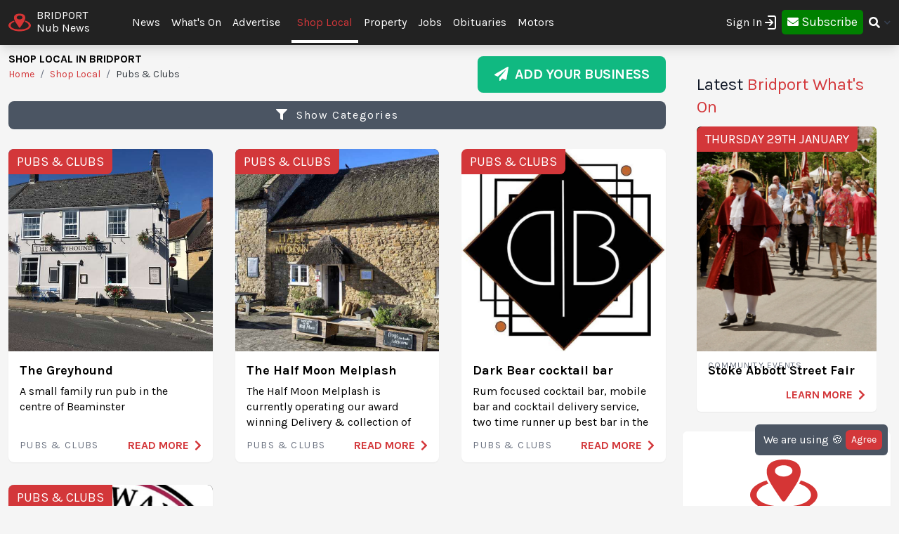

--- FILE ---
content_type: text/html; charset=UTF-8
request_url: https://bridport.nub.news/directories/pubs-clubs
body_size: 17195
content:
<!DOCTYPE html>
<html lang="en">
<head>
    <meta charset="UTF-8">
    <meta name="viewport" content="width=device-width, initial-scale=1.0">
    <title>Shop Local in Bridport | Pubs & Clubs | Bridport Nub News</title>

    <meta property="og:description" content="At Nub News we want to make local news easily accessible on all devices, without intrusive pop-up adverts or clickbait." />
    <meta name="description" content="At Nub News we want to make local news easily accessible on all devices, without intrusive pop-up adverts or clickbait." />

<meta property="og:locale" content="en_GB" />



    <meta property="og:url" content="https://bridport.nub.news/directories/pubs-clubs" />
    <link rel="canonical" href="https://bridport.nub.news/directories/pubs-clubs" />

    <meta property="og:site_name" content="Bridport Nub News" />
    <meta property="og:type" content="website" />
    <meta property="og:title" content="Shop Local in Bridport | Pubs & Clubs | Bridport Nub News" />

    <meta name="twitter:card" content="summary_large_image">
 <meta name="twitter:site" content="@BridportNubNews">  <meta name="twitter:title" content="Shop Local in Bridport | Pubs & Clubs | Bridport Nub News">  <meta name="twitter:description" content="At Nub News we want to make local news easily accessible on all devices, without intrusive pop-up adverts or clickbait.">     <link rel="shortcut icon" sizes="16x16 24x24 32x32 48x48 64x64" href="https://bridport.nub.news/images/favicons/favicon.ico">
    <link rel="icon" href="https://bridport.nub.news/images/favicons/favicon.ico" type="image/x-icon">
    <link rel="apple-touch-icon" sizes="57x57" href="https://bridport.nub.news/images/favicons/favicon-57.png">
    <link rel="apple-touch-icon-precomposed" sizes="57x57" href="https://bridport.nub.news/images/favicons/favicon-57.png">
    <link rel="apple-touch-icon" sizes="72x72" href="https://bridport.nub.news/images/favicons/favicon-72.png">
    <link rel="apple-touch-icon" sizes="114x114" href="https://bridport.nub.news/images/favicons/favicon-114.png">
    <link rel="apple-touch-icon" sizes="120x120" href="https://bridport.nub.news/images/favicons/favicon-120.png">
    <link rel="apple-touch-icon" sizes="144x144" href="https://bridport.nub.news/images/favicons/favicon-144.png">
    <link rel="apple-touch-icon" sizes="152x152" href="https://bridport.nub.news/images/logo/ios/152.png">
    <link rel="apple-touch-icon" sizes="167x167" href="https://bridport.nub.news/images/logo/ios/167.png">
    <link rel="apple-touch-icon" sizes="180x180" href="https://bridport.nub.news/images/logo/ios/180.png">

    <link rel="manifest" href="/js13kpwa.webmanifest" />
    <meta name="mobile-web-app-capable" content="yes" />
    <link href="https://bridport.nub.news/images/logo/ios/1024.png" sizes="1024x1024" rel="apple-touch-startup-image" />

    <meta name="application-name" content="Nub News">
    <meta name="msapplication-TileImage" content="https://bridport.nub.news/images/favicons/favicon-144.png">
    <meta name="msapplication-TileColor" content="#2A2A2A">

        <meta name="google-site-verification" content="J4x5HnoqP5ZLpjiVqdL_8ze9b7HAH9deLdlOzUuxLog" />
<!-- Global site tag (gtag.js) - Google Analytics -->
<script async src="https://www.googletagmanager.com/gtag/js?id=G-XD4X1EC306"></script>
<script>
window.dataLayer = window.dataLayer || [];
function gtag(){dataLayer.push(arguments);}
gtag('js', new Date());
gtag('config', 'G-XD4X1EC306');
</script>
<!-- End Google Tag Manager -->

<!-- Google Tag Manager -->
<script>(function(w,d,s,l,i){w[l]=w[l]||[];w[l].push({'gtm.start':
new Date().getTime(),event:'gtm.js'});var f=d.getElementsByTagName(s)[0],
j=d.createElement(s),dl=l!='dataLayer'?'&l='+l:'';j.async=true;j.src=
'https://www.googletagmanager.com/gtm.js?id='+i+dl;f.parentNode.insertBefore(j,f);
})(window,document,'script','dataLayer','GTM-MP5JPLW');</script>
<!-- End Google Tag Manager -->
    
    
    <link
            rel="preload"
            href="https://fonts.googleapis.com/css?family=Karla:400,700&display=swap"
            as="style"
            onload="this.onload=null;this.rel='stylesheet'"
    />
    <noscript>
        <link
                href="https://fonts.googleapis.com/css?family=Karla:400,700&display=swap"
                rel="stylesheet"
                type="text/css"
        />
    </noscript>

    <style>
        .font-family-karla {
            font-family: karla;
        }
    </style>

    <!-- Styles -->
        <link rel="stylesheet" href="https://bridport.nub.news/css/app.css?v=1690366877">

    
    <style >[wire\:loading], [wire\:loading\.delay], [wire\:loading\.inline-block], [wire\:loading\.inline], [wire\:loading\.block], [wire\:loading\.flex], [wire\:loading\.table], [wire\:loading\.grid], [wire\:loading\.inline-flex] {display: none;}[wire\:loading\.delay\.shortest], [wire\:loading\.delay\.shorter], [wire\:loading\.delay\.short], [wire\:loading\.delay\.long], [wire\:loading\.delay\.longer], [wire\:loading\.delay\.longest] {display:none;}[wire\:offline] {display: none;}[wire\:dirty]:not(textarea):not(input):not(select) {display: none;}input:-webkit-autofill, select:-webkit-autofill, textarea:-webkit-autofill {animation-duration: 50000s;animation-name: livewireautofill;}@keyframes livewireautofill { from {} }</style>

    <!-- Facebook Pixel Analytics -->
        <!-- Meta Pixel Code -->
<script>
!function(f,b,e,v,n,t,s)
{if(f.fbq)return;n=f.fbq=function(){n.callMethod?
n.callMethod.apply(n,arguments):n.queue.push(arguments)};
if(!f._fbq)f._fbq=n;n.push=n;n.loaded=!0;n.version='2.0';
n.queue=[];t=b.createElement(e);t.async=!0;
t.src=v;s=b.getElementsByTagName(e)[0];
s.parentNode.insertBefore(t,s)}(window, document,'script',
'https://connect.facebook.net/en_US/fbevents.js');
fbq('init', '1467205623751416');
fbq('track', 'PageView');
</script>
<noscript><img height="1" width="1" style="display:none"
src="https://www.facebook.com/tr?id=1467205623751416&ev=PageView&noscript=1"
/></noscript>
<!-- End Meta Pixel Code -->
    
    <!-- Google tag (gtag.js) -->
    <script async src="https://www.googletagmanager.com/gtag/js?id=G-95564DWDK5"></script>
    <script>
        window.dataLayer = window.dataLayer || [];
        function gtag(){dataLayer.push(arguments);}
        gtag('js', new Date());

                gtag('config', 'G-95564DWDK5');
            </script>

    <!-- Google Analytics -->
        <!-- Global site tag (gtag.js) - Google Analytics -->
<script async src="https://www.googletagmanager.com/gtag/js?id=UA-179399090-1"></script>
<script>
  window.dataLayer = window.dataLayer || [];
  function gtag(){dataLayer.push(arguments);}
  gtag('js', new Date());

  gtag('config', 'UA-179399090-1');
</script>
<!-- Google Tag Manager (noscript) -->
<noscript><iframe src="https://www.googletagmanager.com/ns.html?id=GTM-MP5JPLW"
height="0" width="0" style="display:none;visibility:hidden"></iframe></noscript>
<!-- End Google Tag Manager (noscript) -->
        
    </head>
<body class="bg-gray-300 font-family-karla" style="/*background-color: #f0f0f0;*/">

<!-- Topic Category Nav -->
<!-- DESKTOP MENU -->
<div class="hidden lg:block">

    <div class="mt-0 fixed w-full z-10 top-0  shadow-lg" style="background: #222222;">
        <nav id="nav-content" class="mx-auto" style="max-width: 1536px;">
            <div class="w-9/12 pl-2">
                <div class="">
                    <div class="">

                        <div class="float-left flex items-center py-3 pl-1 mr-5 pt-2">
                            <a href="https://bridport.nub.news" class="flex items-center mb-0">
                                <!-- Website Logo -->
                                <img src="https://bridport.nub.news/images/nub-icon.svg" alt="Nub News Logo" class="h-8 w-8 mr-2 mt-2">
                                <div class="flex flex-col">
                                    <div class="text-white leading-6 uppercase">Bridport</div>
                                    <div class="text-white leading-3">Nub News</div>
                                </div>
                            </a>
                        </div>

                        <!-- Primary Navbar items -->
                        <div class="float-left flex items-center space-x-0 py-5" style="margin-left: 2rem;">
                                                                                                                <div class="hoverable">
                                <a href="https://bridport.nub.news/news" class="header-menu-gap pl-2 pr-2 py-6 text-white hover:bg-gray-800">
                                    News
                                </a>
                            </div>
                                                                                                                                                                          <div class="hoverable">
                                  <a href="https://bridport.nub.news/whats-on" class="header-menu-gap pl-2 pr-2 py-6 text-white hover:bg-gray-800">
                                      What&#039;s On
                                  </a>
                              </div>
                              <div class="hoverable">
                                  <a href="/advertise-with-us" class="header-menu-gap pl-2 pr-2 py-6 text-white hover:bg-gray-800">
                                      Advertise
                                  </a>
                              </div>
                                                                                                                <div class="hoverable">
                                <a href="https://bridport.nub.news/directories" class="header-menu-gap pl-2 pr-2 py-4 text-nubnewsred-800 border-b-4 border-white">
                                    Shop Local
                                </a>
                            </div>
                                                                                                                <div class="hoverable">
                                <a href="https://bridport.nub.news/property" class="header-menu-gap pl-2 pr-2 py-6 text-white hover:bg-gray-800">
                                    Property
                                </a>
                            </div>
                                                                                                                <div class="hoverable">
                                <a href="https://bridport.nub.news/jobs" class="header-menu-gap pl-2 pr-2 py-6 text-white hover:bg-gray-800">
                                    Jobs
                                </a>
                            </div>
                                                                                                                <div class="hoverable">
                                <a href="https://bridport.nub.news/obituaries" class="header-menu-gap pl-2 pr-2 py-6 text-white hover:bg-gray-800">
                                    Obituaries
                                </a>
                            </div>
                                                                                                                <div class="hoverable">
                                <a href="https://bridport.nub.news/motors" class="header-menu-gap pl-2 pr-2 py-6 text-white hover:bg-gray-800">
                                    Motors
                                </a>
                            </div>
                                                                                    
                                                        
                                                        <!--Toggleable Link-->
                            <div class="toggleable hidden">
                                <input type="checkbox" value="selected" id="toggle-one" class="toggle-input">
                                <label for="toggle-one" class="flex items-center bg-gray-100 text-gray-700 font-semibold rounded focus:outline-none focus:shadow-inner py-2 px-4 cursor-pointer ml-2">
                                    <span class="mr-1">More</span>
                                </label>
                                <div role="toggle" class="p-6 mega-menu mt-3 mb-16 sm:mb-0 shadow-xl bg-gray-100">
                                    <div class="container mx-auto w-full flex flex-wrap justify-between mx-2">
                                        <ul class="px-4 w-full sm:w-1/2 lg:w-1/4 border-gray-600 border-b sm:border-r lg:border-b-0 pb-6 pt-6 lg:pt-3">
                                            <div class="flex items-center">
                                                <h3 class="font-bold text-xl text-gray-600 text-bold mb-2">Bridport Nub News</h3>
                                            </div>
                                            <p class="text-gray-600 text-2x">
                                                Local news and What's On from Bridport. <strong>Your town in your pocket.</strong>
                                            </p>
                                        </ul>
                                        <ul class="px-4 w-full sm:w-1/2 lg:w-1/4 border-gray-300 border-b sm:border-r-0 lg:border-r lg:border-b-0 pb-6 pt-6 lg:pt-3">
                                            <h3 class="font-bold text-xl text-gray-600 text-bold mb-2">More ...</h3>
                                                                                                                                                                                                                                                                                                                                                                                                                                                                                                                                                                                                                                                                                                                                                                                                                                                                    <li style="display: none;">
                                                <a href="/weather" class="block p-3 hover:bg-gray-600 text-gray-600 hover:text-white">
                                                    Weather
                                                </a>
                                            </li>
                                                                                    </ul>

                                        <!-- Latest Articles -->
                                                                            </div>
                                </div>
                            </div>
                        </div>

                        <div class="float-right flex items-center pt-3 mr-3">

                                                        <div class="toggleable">
                                <input type="checkbox" value="selected" id="toggle-login" class="toggle-input">
                                <label for="toggle-login" id="link_toggle_desktop"
                                       class="flex items-center text-gray-700 rounded focus:outline-none focus:shadow-inner py-2 pr-4 cursor-pointer ml-2"
                                       style="color:white; margin-right:-22px;">
                                    Sign In <img src="https://nub.news/images/login.png" style="width:24px;" />
                                </label>
                                <div role="toggle" class="p-6 mega-menu mt-2 mb-4 sm:mb-0 shadow-xl bg-gray-100" style="width: auto; left:auto; margin-left: -167px;">
                                    <div class="container mx-auto w-full">

                                        <button onClick="closeLinkDesktop();" class="p-1" type="button" style="
                                    float: right;
                                    color: grey;
                                    margin-top: -20px;
                                    margin-right: -20px;
                                    ">
                                            <svg
                                                    style="
                                          fill: currentcolor;
                                          width: 20px;
                                          height: auto;
                                          border-radius: 10px;
                                          border: 1px solid gray;"
                                                    viewBox="-3 -3 30 30" xmlns="http://www.w3.org/2000/svg" aria-hidden="true"><path fill-rule="evenodd" clip-rule="evenodd" d="M12.015 14.042 20.707 22 22 20.709 14.06 12 22 3.291 20.707 2l-8.692 7.958L3.293 2.03 2 3.321 9.97 12 2 20.679l1.293 1.291 8.722-7.928Z"></path></svg>
                                        </button>


                                        <div id="send_me_link_desktop">
                                            Send one-time login link to your email:<br>
                                            <input id="sub_email_desktop" placeholder="Your email..." type="subscriber_email_address" name="subscriber_email_address" class="py-1 px-1" style="width: 250px; border-radius: 3px; border: 1px solid grey;" required autofocus>
                                            <button id="button_sub_email_desktop" type="button" onclick="sendLinkDesktop()" class="my-1 mx-1 px-4 py-1" style="border-radius: 5px; color:white;background:rgb(211, 55, 58);">Send</button>
                                        </div>

                                        <div id="sent_link_desktop" style="display:none; margin-top: 5px; margin-bottom: 5px;">
                                            <b>Your one-time login link was sent.<br>
                                                Please, check your mailbox and click on link.</b><br>
                                            Your login link will expire in 15 minutes.
                                        </div>

                                        <div class="w-full justify-between mt-5">
                                            Don't have account? -
                                            <a class="px-2 py-1 " href="javascript:void(0);" onClick="window.livewire.emit('showModal')" title="Subscribe" style="
                                        color: white;
                                        background: green;
                                        border-radius: 5px;
                                        width: 120px;
                                        height: 37px;
                                        ">

                                                <i class="fas fa-envelope" style="margin-top: 6px;"></i>

                                                <span class="text-lg" style="color: white;">Subscribe</span>

                                            </a>
                                        </div>

                                        <script>
                                            function sendLinkDesktop() {

                                                const subEmail = document.getElementById('sub_email_desktop');

                                                if (subEmail.value === '') {
                                                    subEmail.style.border = '2px solid red';
                                                } else {

                                                    const link_info = {
                                                        subscriber_email_address: subEmail.value,
                                                    }

                                                    fetch("/api/subscriber/link", {
                                                        method: "POST",
                                                        headers: {'Content-Type': 'json', 'Accept': 'application/json'},
                                                        body: JSON.stringify(link_info)
                                                    });

                                                    subEmail.style.border = '1px solid grey';

                                                    const subEmailButton = document.getElementById('button_sub_email_desktop');
                                                    subEmailButton.innerHTML = 'Sent!';
                                                    subEmailButton.style.backgroundColor = 'green';

                                                    //subEmailButton.innerHTML = 'Send Again';

                                                    const subEmailSentDesktopBox = document.getElementById('sent_link_desktop');
                                                    subEmailSentDesktopBox.style.display = 'block';

                                                    buttonTimeout = setTimeout(function(){
                                                        const subEmailButton = document.getElementById('button_sub_email_desktop');
                                                        subEmailButton.style.backgroundColor = '#d2373f';
                                                        subEmailButton.innerHTML = 'Send Again';
                                                    },2000);
                                                }
                                            }

                                            function closeLinkDesktop() {
                                                const toggleLoginDesktop = document.getElementById('toggle-login');

                                                if (toggleLoginDesktop.checked) {
                                                    const linkToggleDesktop = document.getElementById('link_toggle_desktop');
                                                    linkToggleDesktop.click();
                                                }
                                            }
                                        </script>

                                    </div>
                                </div>
                            </div>

                            <div class="toggleable" style="margin-top: -2px; margin-left: -5px;">
                                <a class="px-2 py-2" href="javascript:void(0);" onClick="closeLinkDesktop(); window.livewire.emit('showModal')" title="Subscribe" style="
                                color: white;
                                background: green;
                                border-radius: 5px;
                                width: 140px;
                                height: 43px;
                                ">

                                    <i class="fas fa-envelope" style="margin-top: 6px;"></i>

                                    <span class="text-lg" style="color: white;">Subscribe</span>

                                </a>
                            </div>
                            
                            <!--Toggleable Link-->
                            <div class="toggleable">
                                <input type="checkbox" value="selected" id="toggle-two" class="toggle-input">
                                <label for="toggle-two" class="flex items-center text-gray-700 font-semibold rounded focus:outline-none focus:shadow-inner py-2 pl-2 cursor-pointer ml-0">
                                    <i class="fas fa-search text-white"></i>
                                </label>
                                <div role="toggle" class="p-6 mega-menu mt-4 mb-4 sm:mb-0 shadow-xl bg-gray-100">
                                    <div class="w-full">

                                        <div wire:id="TNKTibEY93uzRIJ9MWzZ" wire:initial-data="{&quot;fingerprint&quot;:{&quot;id&quot;:&quot;TNKTibEY93uzRIJ9MWzZ&quot;,&quot;name&quot;:&quot;frontend.navigation.search-news&quot;,&quot;locale&quot;:&quot;en&quot;,&quot;path&quot;:&quot;directories\/pubs-clubs&quot;,&quot;method&quot;:&quot;GET&quot;,&quot;v&quot;:&quot;acj&quot;},&quot;effects&quot;:{&quot;listeners&quot;:[]},&quot;serverMemo&quot;:{&quot;children&quot;:[],&quot;errors&quot;:[],&quot;htmlHash&quot;:&quot;59a3f34b&quot;,&quot;data&quot;:{&quot;site&quot;:[],&quot;query&quot;:&quot;&quot;,&quot;newsArticles&quot;:[],&quot;highlightIndex&quot;:0},&quot;dataMeta&quot;:{&quot;models&quot;:{&quot;site&quot;:{&quot;class&quot;:&quot;App\\Models\\Site&quot;,&quot;id&quot;:&quot;1f2aab57-ea4c-4bad-a0c4-0b8aa5a62a60&quot;,&quot;relations&quot;:[],&quot;connection&quot;:&quot;mysql&quot;}}},&quot;checksum&quot;:&quot;86ffc12ba2425d5abda89cc8c0a6934407d3ee8ab3e9273692facd0dad564704&quot;}}">
    <div class="w-full relative text-gray-500">
        <div class="w-full relative">
            <input
            type="search"
            placeholder="Search..."
            autofocus="autofocus"
            class="w-full p-2 pl-8 rounded border border-gray-200 bg-gray-200 focus:bg-white focus:outline-none focus:ring-2 focus:ring-nubnewsred-800 focus:border-transparent text-xl lg:text-2xl"
            wire:model="query"
            wire:keydown.escape="clearFields"
            wire:keydown.tab="clearFields"
            wire:keydown.ArrowUp="decrementHighlight"
            wire:keydown.ArrowDown="incrementHighlight"
            wire:keydown.enter="selectNews"
            >
            <i class="fas fa-search absolute left-2.5 top-3.5"></i>
        </div>
            </div>
</div>

<!-- Livewire Component wire-end:TNKTibEY93uzRIJ9MWzZ -->
                                    </div>
                                </div>
                            </div>

                        </div>

                    </div>


                </div>
            </div>
        </nav>
    </div>

</div>

<style>
@media (min-width: 1900px) {
  .header-menu-gap {
    padding-right: 0.75rem!important;
    padding-left: 0.75rem!important;
  }
}
</style>







<!-- MOBILE MENU -->
<div class="lg:hidden">

    <div class="w-full pt-1 bg-white" style="border-bottom: 3px solid rgba(211, 55, 58);">
        <a href="https://bridport.nub.news" class="flex items-center flex-col" style="border-bottom: 3px solid rgba(52, 58, 64);">
            <!-- Website Logo -->
            <div class="flex items-center">
                <div class="font-semibold leading-3 uppercase float-left" style="color:rgba(52, 58, 64);">Bridport</div>
                <img src="https://bridport.nub.news/images/nub-icon.svg" alt="Nub News Logo" class="h-8 w-8 m-2 mt-1 float-left">
                <div class="font-semibold leading-3 uppercase float-left" style="color:rgba(52, 58, 64);">Nub News</div>
            </div>
        </a>
    </div>


    <!-- Navbar goes here -->
    <div class="mt-0 fixed w-full z-10 bottom-0 sticky-menu">
        <nav id="nav-content" class="bg-black shadow-lg" style="background: #222222;">
            <div class="mx-auto px-2">
                <div class="flex justify-between">
                    <div class="flex space-x-7" style="width:33%">

                        <div class="flex items-center py-3 pl-1">
                            <a href="https://bridport.nub.news" class="flex items-center mb-1">
                                <!-- Website Logo -->
                                <img src="https://bridport.nub.news/images/nub-icon.svg" alt="Nub News Logo" class="h-8 w-8 mr-2 mt-1">
                                <div class="flex flex-col">
                                    <div class="text-white leading-6 uppercase">
                                                                                Bridport
                                                                            </div>
                                    <div class="text-white leading-3">Nub News</div>
                                </div>
                            </a>
                        </div>

                    </div>

                    <button id="navbar-burger" class="navbar-burger flex items-center text-white my-3 px-3 py-2" onclick="closeToggle();"
                            style="width: 2.5rem; border-radius: 20%; border: 1px solid white;
                cursor: pointer;
                background-color: #222222;
                color: #ffffff;
                -webkit-tap-highlight-color: transparent;
                ">
                        <div id="navbar-burger-div" class="burger-box"><span></span><span></span><span></span></div>
                    </button>

                    <style>

                        .burger-box.open {
                            -webkit-transform: scale(0.875);
                            -moz-transform: scale(0.875);
                            -ms-transform: scale(0.875);
                            transform: scale(0.875);
                        }

                        .burger-box {
                            --transition: 0.25s ease-in-out;
                            height: 14px;
                            width: 16px;
                            position: relative;
                            margin: auto;
                            -webkit-transform: rotate(0deg);
                            -moz-transform: rotate(0deg);
                            -ms-transform: rotate(0deg);
                            transform: rotate(0deg);
                        }

                        .burger-box.open span:nth-child(3) {
                            -webkit-transform: rotate(-45deg);
                            -moz-transform: rotate(-45deg);
                            -ms-transform: rotate(-45deg);
                            transform: rotate(-45deg);
                            top: 14.25px;
                            left: 1px;
                            width: 19.8px;
                        }

                        .burger-box span:nth-child(3) {
                            top: 12px;
                        }

                        .burger-box.open span:nth-child(2)
                        {
                            width: 0%;
                            opacity: 0;
                        }

                        .burger-box span:nth-child(2) {
                            top: 7px;
                            width: 100%;
                        }

                        .burger-box.open span:nth-child(1) {
                            -webkit-transform: rotate(45deg);
                            -moz-transform: rotate(45deg);
                            -ms-transform: rotate(45deg);
                            transform: rotate(45deg);
                            top: 0.25px;
                            left: 1px;
                            width: 19.8px;
                        }

                        .burger-box span:nth-child(1) {
                            top: 2px;
                        }

                        .burger-box span {
                            display: block;
                            position: absolute;
                            height: 1.5px;
                            width: 100%;
                            left: 0;
                            background: #ffffff;
                            opacity: 1;
                            -webkit-transform: rotate(0deg);
                            -moz-transform: rotate(0deg);
                            -ms-transform: rotate(0deg);
                            transform: rotate(0deg);
                            transform-origin: left center;
                            -webkit-transition: var(--transition);
                            transition: var(--transition);
                        }

                    </style>

                    <script>
                        function closeToggle() {
                            const burger = document.getElementById('navbar-burger-div');
                            burger.classList.toggle("open");
                        }
                    </script>

                    <!-- Mobile menu button -->
                    <div id="nav-toggle" class="lg:hidden flex items-center">
                        <!--Toggleable Link-->

                                                <div class="hoverable" style="margin-top: -2px;
                    ">
                            <a class="px-4 py-3" href="javascript:void(0);" onClick="window.livewire.emit('showModal')" title="Subscribe" style="
                              color: white;
                              background: green;
                              border-radius: 5px;
                              width: 140px;
                              height: 43px;
                              ">

                                <span class="text-xl" style="color: white;">Subscribe</span>

                            </a>
                        </div>
                        

                    </div>

                </div>
            </div>
        </nav>
    </div>

    <!-- Mobile Navbar -->
    <div id="mobileMenuDropdownBlock" class="navbar-menu relative z-50 hidden">
        <div class="navbar-backdrop fixed w-full bg-gray-800 opacity-25"></div>
        <nav id="mobileMenuDropdown" class="fixed w-full bottom-0 flex flex-col py-3 px-6 bg-gray-800 overflow-y-auto" style="margin-bottom: 3.9rem;border-top: 3px solid #222222;">

            
            <button class="w-full pb-3" onclick="document.getElementById('navbar-burger').click()">
                <svg class="float-right h-6 w-6 text-gray-400 cursor-pointer hover:text-gray-500" xmlns="http://www.w3.org/2000/svg" fill="none" viewBox="0 0 24 24" stroke="currentColor">
                    <path stroke-linecap="round" stroke-linejoin="round" stroke-width="2" d="M19 9l-7 7-7-7" />
                </svg>
            </button>

            <script>

                var swipe = document.getElementById('mobileMenuDropdown');

                var touchstartY = 0;
                var touchendY = 0;

                swipe.addEventListener('touchstart', function(event) {
                    touchstartY = event.changedTouches[0].screenY;
                }, false);

                swipe.addEventListener('touchend', function(event) {
                    touchendY = event.changedTouches[0].screenY;
                    handleSwipe();
                }, false);

                function handleSwipe() {
                    var swiped = 'swiped: ';
                    if (touchendY > touchstartY) {
                        var menuBlock = document.getElementById('navbar-burger');
                        menuBlock.click();
                    }
                }

            </script>

            
            
                              
            <div class="w-full mt-0 pt-0">

                <div class="float-left text-left" style="width:40%">

                    <a href="https://bridport.nub.news/whats-on"
                       class="block w-full py-3 uppercase text-xl tracking-wider font-semibold text-white"
                       role="button"
                    >
                        What&#039;s On
                    </a>

                </div>

                <div class="text-white my-3 text-xl float-left">|</div>

                <div class="float-left text-center" style="width: 30%;">
                    <a href="https://bridport.nub.news/news"
                       class="block w-full py-3 uppercase text-xl tracking-wider font-semibold text-white"
                       role="button"
                    >
                        News
                    </a>
                </div>

                <div class="float-right text-right my-3" style="width:22%">

                  <div class="w-full text-right">
                    <i onclick="searchToggleMobile()" class="fas fa-search text-white text-lg mt-1 mr-1"></i>
                  </div>

                  <script>
                      function searchToggleMobile() {
  
                          const searchBlock = document.getElementById('searchBlockMobile');
                          const searchButton = document.getElementById('button_search_mobile');
  
                          searchBlock.classList.toggle("heightSearchClass");
                          setTimeout(function() {
                              searchButton.classList.toggle("hidden");
                          }, 300);
  
                      }
                      
                      function sendSearchQuery() {
                        const searchQuery = document.getElementById('search_text_mobile').value;
                        
                        if (searchQuery.trim() !== '') {
                          const urlQuery = searchQuery.trim().split(' ').join('+');
                          location.href = '/search/' + urlQuery;
                        }
                      }
                  </script>
  
                  <style>
                      .heightSearchClass {
                          height:0px!important;
                      }
                  </style>
                </div>

            </div>

            <div id="searchBlockMobile" class="heightSearchClass" style="transition: all 0.5s ease-in-out; overflow: hidden; height:50px;">
                <div class="container mx-auto w-full">

                    <div class="text-white">
                        <input id="search_text_mobile" type="text" name="search_text_mobile" 
                        class="text-black py-1 px-1" 
                        style="width: 100%; border-radius: 3px; padding-right: 32%;" required autofocus>
                        <button id="button_search_mobile" type="button" onclick="sendSearchQuery();" 
                        class="mx-1 px-4 py-1 hidden" 
                        style="border-radius: 5px; color:white;background:rgb(211, 55, 58); position: absolute; right: 0; margin-right: 1.4rem;">Search</button>
                    </div>

                </div>
            </div>
            
            <div class="mt-3" style="border-top: 1px solid white;">

                <ul>

                    <div class="mb-0 mt-5 uppercase grid grid-cols-3 gap-3">
                                                                                                                                                                        <div
                                x-data="{openMenuNews:false}"
                        >
                            <a href="https://bridport.nub.news/noticeboard"
                               class="flex justify-between tracking-wider block font-medium text-white"
                               role="button"
                            >
                                Co-op Community
                            </a>
                        </div>
                                                                                                                                                                        <div
                                x-data="{openMenuNews:false}"
                        >
                            <a href="https://bridport.nub.news/directories"
                               class="flex justify-between tracking-wider block font-medium text-white"
                               role="button"
                            >
                                Shop Local
                            </a>
                        </div>
                                                                                                <div
                                x-data="{openMenuNews:false}"
                        >
                            <a href="https://bridport.nub.news/property"
                               class="flex justify-between tracking-wider block font-medium text-white"
                               role="button"
                            >
                                Property
                            </a>
                        </div>
                                                                                                <div
                                x-data="{openMenuNews:false}"
                        >
                            <a href="https://bridport.nub.news/jobs"
                               class="flex justify-between tracking-wider block font-medium text-white"
                               role="button"
                            >
                                Jobs
                            </a>
                        </div>
                                                                                                <div
                                x-data="{openMenuNews:false}"
                        >
                            <a href="https://bridport.nub.news/obituaries"
                               class="flex justify-between tracking-wider block font-medium text-white"
                               role="button"
                            >
                                Obituaries
                            </a>
                        </div>
                                                                                                <div
                                x-data="{openMenuNews:false}"
                        >
                            <a href="https://bridport.nub.news/motors"
                               class="flex justify-between tracking-wider block font-medium text-white"
                               role="button"
                            >
                                Motors
                            </a>
                        </div>
                                                
                        
                                                                                                                                                                                                                                                                                                                                                                                                                                                                                            </div>
                </ul>
            </div> 

            <div class="mt-5 mb-1 pt-3" style="border-top: 1px solid white">

                <a class="float-left mt-3 mr-3 px-2 py-0 leading-loose text-center font-medium leading-none bg-gray-50 hover:bg-gray-100 rounded uppercase" style="color:#000000b5" href="https://bridport.nub.news/contact">Contact</a>
                <a class="float-left mt-3 px-2 py-0 leading-loose text-center font-medium leading-none bg-gray-50 hover:bg-gray-100 rounded uppercase" style="color:#000000b5" href="/advertise-with-us">Advertising</a>

                                <div class="mt-2 float-right">
              <span onclick="loginToggleMobile()"
                    class="flex items-center text-white text-xl text-medium rounded focus:outline-none focus:shadow-inner py-2 pl-2 pr-2 cursor-pointer ml-2">
                  Sign In <img src="https://nub.news/images/login.png" style="width:24px;" />
              </span>
                </div>

                <script>
                    function loginToggleMobile() {

                        const loginBlock = document.getElementById('loginBlockMobile');

                        loginBlock.classList.toggle("heightClass");

                    }
                </script>

                

                <style>
                    .heightClass {
                        height:0px!important;
                    }
                </style>

            </div>

            <div id="accountBlock" class="heightClass" style="transition: all 0.5s ease-in-out; height:115px; overflow: hidden;">
                <div class="container mx-auto w-full flex flex-wrap justify-between mx-2 text-white uppercase mt-2">
                    <ul class="w-full">
                        <li>
                            <a href="https://bridport.nub.news/subscriber/subscription" class="block pb-2">
                                Your Subscription
                            </a>
                        </li>
                        <li>
                            <a href="https://bridport.nub.news/subscriber/emails" class="block py-1">
                                Manage Emails
                            </a>
                        </li>
                        <li>
                            <a href="https://bridport.nub.news/subscriber/logout" class="block pt-2">
                                Logout
                            </a>
                        </li>
                    </ul>
                </div>
            </div>

            <div id="loginBlockMobile" class="sm:mb-0 heightClass" style="transition: all 0.5s ease-in-out; height:100px; overflow: hidden;">
                <div class="container mx-auto w-full">

                    <div id="send_me_link_desktop" class="text-white">
                        Send one-time login link:<br>
                        <input id="sub_email_desktop_mobile" placeholder="Your email..." type="subscriber_email_address" name="subscriber_email_address" class="text-black py-1 px-1" style="width: 200px; border-radius: 3px; border: 1px solid grey;" required autofocus>
                        <button id="button_sub_email_mobile" type="button" onclick="sendLinkDesktopMobile(); document.getElementById('loginBlockMobile').style.height = '180px';" class="my-1 mx-1 px-4 py-1" style="border-radius: 5px; color:white;background:rgb(211, 55, 58);">Send</button>
                    </div>

                    <div id="sent_link_mobile" class="text-white" style="display:none; margin-top: 5px; margin-bottom: 5px;">
                        <b>Your one-time login link was sent.<br>
                            Please, check your mailbox.</b><br>
                        Your login link will expire in 15 minutes.
                    </div>

                    <div class="w-full justify-between mt-3 text-white">
                        Don't have account?
                        <a class="px-2 py-1 underline" href="javascript:void(0);" onClick="window.livewire.emit('showModal')" title="Subscribe" style="
                  color: white;

                  width: 120px;
                  height: 37px;
                  ">

                            <span class="text-lg" style="color: white;">Subscribe </span>

                        </a>
                    </div>

                    <script>
                        function sendLinkDesktopMobile() {

                            const subEmail = document.getElementById('sub_email_desktop_mobile');

                            if (subEmail.value === '') {
                                subEmail.style.border = '2px solid red';
                            } else {

                                const link_info = {
                                    subscriber_email_address: subEmail.value,
                                }

                                fetch("/api/subscriber/link", {
                                    method: "POST",
                                    headers: {'Content-Type': 'json', 'Accept': 'application/json'},
                                    body: JSON.stringify(link_info)
                                });

                                subEmail.style.border = '1px solid grey';

                                const subEmailButton = document.getElementById('button_sub_email_mobile');
                                subEmailButton.innerHTML = 'Sent!';
                                subEmailButton.style.backgroundColor = 'green';

                                //subEmailButton.innerHTML = 'Send Again';

                                const subEmailSentDesktopBox = document.getElementById('sent_link_mobile');
                                subEmailSentDesktopBox.style.display = 'block';

                                buttonTimeout = setTimeout(function(){
                                    const subEmailButton = document.getElementById('button_sub_email_mobile');
                                    subEmailButton.style.backgroundColor = '#d2373f';
                                    subEmailButton.innerHTML = 'Send Again';
                                },2000);
                            }
                        }
                    </script>

                </div>
            </div>

        </nav>

    </div>

</div> 
 
<div wire:id="gljDDFLVnE2ejWM95Ef9" wire:initial-data="{&quot;fingerprint&quot;:{&quot;id&quot;:&quot;gljDDFLVnE2ejWM95Ef9&quot;,&quot;name&quot;:&quot;frontend.directories.category&quot;,&quot;locale&quot;:&quot;en&quot;,&quot;path&quot;:&quot;directories\/pubs-clubs&quot;,&quot;method&quot;:&quot;GET&quot;,&quot;v&quot;:&quot;acj&quot;},&quot;effects&quot;:{&quot;listeners&quot;:[],&quot;path&quot;:&quot;https:\/\/bridport.nub.news\/directories\/pubs-clubs&quot;},&quot;serverMemo&quot;:{&quot;children&quot;:{&quot;l3301645500-0&quot;:{&quot;id&quot;:&quot;IdjmnYrXQedHMlUGQMuH&quot;,&quot;tag&quot;:&quot;div&quot;},&quot;l3966064344-1&quot;:{&quot;id&quot;:&quot;g97r5ZOTv44hjW9DnUuT&quot;,&quot;tag&quot;:&quot;div&quot;},&quot;l3966064344-5&quot;:{&quot;id&quot;:&quot;ZJKwbZhZaX42J0xGv713&quot;,&quot;tag&quot;:&quot;div&quot;}},&quot;errors&quot;:[],&quot;htmlHash&quot;:&quot;3a7db010&quot;,&quot;data&quot;:{&quot;site&quot;:[],&quot;category&quot;:[],&quot;page&quot;:1,&quot;paginators&quot;:{&quot;page&quot;:1},&quot;services&quot;:[{&quot;slug&quot;:&quot;accountants&quot;,&quot;description&quot;:&quot;Accountants&quot;,&quot;count&quot;:1},{&quot;slug&quot;:&quot;architects&quot;,&quot;description&quot;:&quot;Architects&quot;,&quot;count&quot;:1},{&quot;slug&quot;:&quot;arts&quot;,&quot;description&quot;:&quot;Arts&quot;,&quot;count&quot;:1},{&quot;slug&quot;:&quot;arts-crafts&quot;,&quot;description&quot;:&quot;Arts &amp; Crafts&quot;,&quot;count&quot;:1},{&quot;slug&quot;:&quot;beauty-salons&quot;,&quot;description&quot;:&quot;Beauty Salons&quot;,&quot;count&quot;:1},{&quot;slug&quot;:&quot;builders&quot;,&quot;description&quot;:&quot;Builders&quot;,&quot;count&quot;:1},{&quot;slug&quot;:&quot;cafes-restaurants&quot;,&quot;description&quot;:&quot;Cafes &amp; Restaurants&quot;,&quot;count&quot;:8},{&quot;slug&quot;:&quot;cars&quot;,&quot;description&quot;:&quot;Cars&quot;,&quot;count&quot;:6},{&quot;slug&quot;:&quot;community&quot;,&quot;description&quot;:&quot;Community&quot;,&quot;count&quot;:8},{&quot;slug&quot;:&quot;electricians&quot;,&quot;description&quot;:&quot;Electricians&quot;,&quot;count&quot;:1},{&quot;slug&quot;:&quot;estate-agents&quot;,&quot;description&quot;:&quot;Estate Agents&quot;,&quot;count&quot;:3},{&quot;slug&quot;:&quot;fitness&quot;,&quot;description&quot;:&quot;Fitness&quot;,&quot;count&quot;:1},{&quot;slug&quot;:&quot;garden-services&quot;,&quot;description&quot;:&quot;Garden Services&quot;,&quot;count&quot;:3},{&quot;slug&quot;:&quot;hairdressers&quot;,&quot;description&quot;:&quot;Hairdressers&quot;,&quot;count&quot;:1},{&quot;slug&quot;:&quot;health-beauty&quot;,&quot;description&quot;:&quot;Health &amp; Beauty&quot;,&quot;count&quot;:2},{&quot;slug&quot;:&quot;home-maintenance&quot;,&quot;description&quot;:&quot;Home Maintenance&quot;,&quot;count&quot;:1},{&quot;slug&quot;:&quot;market-stalls&quot;,&quot;description&quot;:&quot;Market Stalls&quot;,&quot;count&quot;:2},{&quot;slug&quot;:&quot;other&quot;,&quot;description&quot;:&quot;OTHER&quot;,&quot;count&quot;:41},{&quot;slug&quot;:&quot;painters-decorators&quot;,&quot;description&quot;:&quot;Painters &amp; Decorators&quot;,&quot;count&quot;:2},{&quot;slug&quot;:&quot;plumbing-heating&quot;,&quot;description&quot;:&quot;Plumbing &amp; Heating&quot;,&quot;count&quot;:1},{&quot;slug&quot;:&quot;pubs-clubs&quot;,&quot;description&quot;:&quot;Pubs &amp; Clubs&quot;,&quot;count&quot;:4},{&quot;slug&quot;:&quot;shops-food&quot;,&quot;description&quot;:&quot;Shops (Food)&quot;,&quot;count&quot;:5},{&quot;slug&quot;:&quot;shops-non-food&quot;,&quot;description&quot;:&quot;Shops (Non Food)&quot;,&quot;count&quot;:16},{&quot;slug&quot;:&quot;solicitors&quot;,&quot;description&quot;:&quot;Solicitors&quot;,&quot;count&quot;:1},{&quot;slug&quot;:&quot;sport-leisure&quot;,&quot;description&quot;:&quot;Sport &amp; Leisure&quot;,&quot;count&quot;:1},{&quot;slug&quot;:&quot;taxis&quot;,&quot;description&quot;:&quot;Taxis&quot;,&quot;count&quot;:1},{&quot;slug&quot;:&quot;vetsanimal-services&quot;,&quot;description&quot;:&quot;Vets\/Animal Services&quot;,&quot;count&quot;:1}],&quot;advertisementCategory&quot;:[],&quot;advertisementSection&quot;:[],&quot;advertisementPlacement&quot;:[],&quot;advertisements&quot;:[]},&quot;dataMeta&quot;:{&quot;models&quot;:{&quot;site&quot;:{&quot;class&quot;:&quot;App\\Models\\Site&quot;,&quot;id&quot;:&quot;1f2aab57-ea4c-4bad-a0c4-0b8aa5a62a60&quot;,&quot;relations&quot;:[],&quot;connection&quot;:&quot;mysql&quot;},&quot;category&quot;:{&quot;class&quot;:&quot;App\\Models\\DirectoryCategory&quot;,&quot;id&quot;:60,&quot;relations&quot;:[],&quot;connection&quot;:&quot;mysql&quot;},&quot;advertisementCategory&quot;:{&quot;class&quot;:&quot;App\\Models\\AdvertisementCategory&quot;,&quot;id&quot;:11,&quot;relations&quot;:[],&quot;connection&quot;:&quot;mysql&quot;},&quot;advertisementSection&quot;:{&quot;class&quot;:&quot;App\\Models\\AdvertisementSection&quot;,&quot;id&quot;:2,&quot;relations&quot;:[],&quot;connection&quot;:&quot;mysql&quot;},&quot;advertisementPlacement&quot;:{&quot;class&quot;:&quot;App\\Models\\AdvertisementPlacement&quot;,&quot;id&quot;:1,&quot;relations&quot;:[],&quot;connection&quot;:&quot;mysql&quot;}},&quot;modelCollections&quot;:{&quot;advertisements&quot;:{&quot;class&quot;:null,&quot;id&quot;:[],&quot;relations&quot;:[],&quot;connection&quot;:null}}},&quot;checksum&quot;:&quot;9d1a6830816eecf5676afce4dc5560dcfafd7bd8ef64b2e2132182682cda4a2b&quot;}}">
    <!-- Carousel Example -->
    <div class="container mx-auto">

        <div wire:id="IdjmnYrXQedHMlUGQMuH" wire:initial-data="{&quot;fingerprint&quot;:{&quot;id&quot;:&quot;IdjmnYrXQedHMlUGQMuH&quot;,&quot;name&quot;:&quot;frontend.advertisements.header&quot;,&quot;locale&quot;:&quot;en&quot;,&quot;path&quot;:&quot;directories\/pubs-clubs&quot;,&quot;method&quot;:&quot;GET&quot;,&quot;v&quot;:&quot;acj&quot;},&quot;effects&quot;:{&quot;listeners&quot;:[]},&quot;serverMemo&quot;:{&quot;children&quot;:[],&quot;errors&quot;:[],&quot;htmlHash&quot;:&quot;d1f44641&quot;,&quot;data&quot;:{&quot;advertisements&quot;:[]},&quot;dataMeta&quot;:{&quot;modelCollections&quot;:{&quot;advertisements&quot;:{&quot;class&quot;:null,&quot;id&quot;:[],&quot;relations&quot;:[],&quot;connection&quot;:null}}},&quot;checksum&quot;:&quot;a92bda08e85f42b1ff9031a639a4417de62cc0af32b8d806b0d043eacc104a60&quot;}}" class="hidden lg:block ">

    
        <div class="mt-14">

                <div class="mt-16"></div>
            </div>
    
</div>




<div class="lg:hidden">

        <div>

            </div>
    
</div>


<!-- Livewire Component wire-end:IdjmnYrXQedHMlUGQMuH -->
    </div>

    <main>
        <div class="container mx-auto flex flex-wrap pb-6 pt-2">

            <!-- Page Content -->
            <section class="w-full lg:w-9/12 flex flex-col items-center px-3 pt-0">

                <div class="pt-0 pb-0 w-full">

                    <div class="float-left w-1/2" style="max-width: 50%;">
                        <div class="container mx-auto flex flex-wrap">
                            <h1 class="w-full flex flex-col px-0 font-bold uppercase ">
                                Shop Local in 
                                Bridport                            </h1>
                        </div>
                        <div style="margin-left: -1rem;">
                            <nav class="container mx-auto">
        <ol class="pl-4 pr-4 pb-1 rounded flex flex-wrap bg-gray-300 text-sm text-gray-800">
            
                                    <li>
                        <a href="https://bridport.nub.news" class="text-nubnewsred-800 hover:text-nubnewsred-900 hover:underline focus:text-nubnewsred-900 focus:underline">
                            Home
                        </a>
                    </li>
                
                                    <li class="text-gray-500 px-2">
                        /
                    </li>
                
            
                                    <li>
                        <a href="https://bridport.nub.news/directories" class="text-nubnewsred-800 hover:text-nubnewsred-900 hover:underline focus:text-nubnewsred-900 focus:underline">
                            Shop Local
                        </a>
                    </li>
                
                                    <li class="text-gray-500 px-2">
                        /
                    </li>
                
            
                                    <li>
                        Pubs &amp; Clubs
                    </li>
                
                
                    </ol>
    </nav>

                        </div>
                    </div>

                    <div class="float-right pt-2 w-1/2">
                        <a href="https://bridport.nub.news/nub-it/business-create">
    <button class="float-right text-sm md:text-xl relative bg-green-500 hover:bg-green-700 text-white pb-3 pt-3 pl-2 pr-2 md:pb-3 md:pt-3 md:pl-6 md:pr-6 rounded-lg uppercase font-semibold tracking-tight overflow-visible">
        <i class="fas fa-paper-plane text-white"></i>&nbsp; Add your Business
    </button>
</a>
                    </div>

                </div>

                <div class="w-full mb-0 mt-3" @click.away="open = false" x-data="{ open: false }">

    <button type="button" @click="open = !open"
            class="mb-3 w-full h-10 px-3 text-white transition-colors duration-150 bg-gray-600 rounded-lg focus:shadow-outline hover:bg-gray-800 font-medium tracking-widest title-font">
        <i class="fas fa-filter mr-2"></i>
        Show Categories
    </button>

    <div :class="{'showpopup': open, 'hidden': !open}" class="container mx-auto">
        <div class="flex flex-col px-2 py-4 bg-white rounded-b-md shadow"
             x-show="close"
             x-transition:enter="transition ease-out origin-top duration-300"
             x-transition:enter-start="opacity-0 transform scale-90"
             x-transition:enter-end="opacity-100 transform scale-100"
             x-transition:leave="transition ease-in origin-top duration-300"
             x-transition:leave-start="opacity-100 transform scale-100"
             x-transition:leave-end="opacity-0 transform scale-90"
        >
            <div class="flex flex-wrap">
                                                                <ul class="w-2/4">
                                                            <li>
                        <a href="https://bridport.nub.news/directories/accountants"
                           class="block  text-gray-600  p-1 pl-2 pr-2 hover:bg-gray-600 hover:text-white">
                            Accountants
                            <span class="inline-flex justify-center items-center px-2 text-sm font-medium text-gray-800 bg-gray-200 rounded-full dark:bg-gray-700 dark:text-gray-300">
                                        1
                                        </span>
                        </a>
                    </li>
                                                            <li>
                        <a href="https://bridport.nub.news/directories/architects"
                           class="block  text-gray-600  p-1 pl-2 pr-2 hover:bg-gray-600 hover:text-white">
                            Architects
                            <span class="inline-flex justify-center items-center px-2 text-sm font-medium text-gray-800 bg-gray-200 rounded-full dark:bg-gray-700 dark:text-gray-300">
                                        1
                                        </span>
                        </a>
                    </li>
                                                            <li>
                        <a href="https://bridport.nub.news/directories/arts"
                           class="block  text-gray-600  p-1 pl-2 pr-2 hover:bg-gray-600 hover:text-white">
                            Arts
                            <span class="inline-flex justify-center items-center px-2 text-sm font-medium text-gray-800 bg-gray-200 rounded-full dark:bg-gray-700 dark:text-gray-300">
                                        1
                                        </span>
                        </a>
                    </li>
                                                            <li>
                        <a href="https://bridport.nub.news/directories/arts-crafts"
                           class="block  text-gray-600  p-1 pl-2 pr-2 hover:bg-gray-600 hover:text-white">
                            Arts &amp; Crafts
                            <span class="inline-flex justify-center items-center px-2 text-sm font-medium text-gray-800 bg-gray-200 rounded-full dark:bg-gray-700 dark:text-gray-300">
                                        1
                                        </span>
                        </a>
                    </li>
                                                            <li>
                        <a href="https://bridport.nub.news/directories/beauty-salons"
                           class="block  text-gray-600  p-1 pl-2 pr-2 hover:bg-gray-600 hover:text-white">
                            Beauty Salons
                            <span class="inline-flex justify-center items-center px-2 text-sm font-medium text-gray-800 bg-gray-200 rounded-full dark:bg-gray-700 dark:text-gray-300">
                                        1
                                        </span>
                        </a>
                    </li>
                                                            <li>
                        <a href="https://bridport.nub.news/directories/builders"
                           class="block  text-gray-600  p-1 pl-2 pr-2 hover:bg-gray-600 hover:text-white">
                            Builders
                            <span class="inline-flex justify-center items-center px-2 text-sm font-medium text-gray-800 bg-gray-200 rounded-full dark:bg-gray-700 dark:text-gray-300">
                                        1
                                        </span>
                        </a>
                    </li>
                                                            <li>
                        <a href="https://bridport.nub.news/directories/cafes-restaurants"
                           class="block  text-gray-600  p-1 pl-2 pr-2 hover:bg-gray-600 hover:text-white">
                            Cafes &amp; Restaurants
                            <span class="inline-flex justify-center items-center px-2 text-sm font-medium text-gray-800 bg-gray-200 rounded-full dark:bg-gray-700 dark:text-gray-300">
                                        8
                                        </span>
                        </a>
                    </li>
                                                            <li>
                        <a href="https://bridport.nub.news/directories/cars"
                           class="block  text-gray-600  p-1 pl-2 pr-2 hover:bg-gray-600 hover:text-white">
                            Cars
                            <span class="inline-flex justify-center items-center px-2 text-sm font-medium text-gray-800 bg-gray-200 rounded-full dark:bg-gray-700 dark:text-gray-300">
                                        6
                                        </span>
                        </a>
                    </li>
                                                            <li>
                        <a href="https://bridport.nub.news/directories/community"
                           class="block  text-gray-600  p-1 pl-2 pr-2 hover:bg-gray-600 hover:text-white">
                            Community
                            <span class="inline-flex justify-center items-center px-2 text-sm font-medium text-gray-800 bg-gray-200 rounded-full dark:bg-gray-700 dark:text-gray-300">
                                        8
                                        </span>
                        </a>
                    </li>
                                                            <li>
                        <a href="https://bridport.nub.news/directories/electricians"
                           class="block  text-gray-600  p-1 pl-2 pr-2 hover:bg-gray-600 hover:text-white">
                            Electricians
                            <span class="inline-flex justify-center items-center px-2 text-sm font-medium text-gray-800 bg-gray-200 rounded-full dark:bg-gray-700 dark:text-gray-300">
                                        1
                                        </span>
                        </a>
                    </li>
                                                            <li>
                        <a href="https://bridport.nub.news/directories/estate-agents"
                           class="block  text-gray-600  p-1 pl-2 pr-2 hover:bg-gray-600 hover:text-white">
                            Estate Agents
                            <span class="inline-flex justify-center items-center px-2 text-sm font-medium text-gray-800 bg-gray-200 rounded-full dark:bg-gray-700 dark:text-gray-300">
                                        3
                                        </span>
                        </a>
                    </li>
                                                            <li>
                        <a href="https://bridport.nub.news/directories/fitness"
                           class="block  text-gray-600  p-1 pl-2 pr-2 hover:bg-gray-600 hover:text-white">
                            Fitness
                            <span class="inline-flex justify-center items-center px-2 text-sm font-medium text-gray-800 bg-gray-200 rounded-full dark:bg-gray-700 dark:text-gray-300">
                                        1
                                        </span>
                        </a>
                    </li>
                                                            <li>
                        <a href="https://bridport.nub.news/directories/garden-services"
                           class="block  text-gray-600  p-1 pl-2 pr-2 hover:bg-gray-600 hover:text-white">
                            Garden Services
                            <span class="inline-flex justify-center items-center px-2 text-sm font-medium text-gray-800 bg-gray-200 rounded-full dark:bg-gray-700 dark:text-gray-300">
                                        3
                                        </span>
                        </a>
                    </li>
                                                            <li>
                        <a href="https://bridport.nub.news/directories/hairdressers"
                           class="block  text-gray-600  p-1 pl-2 pr-2 hover:bg-gray-600 hover:text-white">
                            Hairdressers
                            <span class="inline-flex justify-center items-center px-2 text-sm font-medium text-gray-800 bg-gray-200 rounded-full dark:bg-gray-700 dark:text-gray-300">
                                        1
                                        </span>
                        </a>
                    </li>
                                    </ul>
                                <ul class="w-2/4">
                                                            <li>
                        <a href="https://bridport.nub.news/directories/health-beauty"
                           class="block  text-gray-600  p-1 pl-2 pr-2 hover:bg-gray-600 hover:text-white">
                            Health &amp; Beauty
                            <span class="inline-flex justify-center items-center px-2 text-sm font-medium text-gray-800 bg-gray-200 rounded-full dark:bg-gray-700 dark:text-gray-300">
                                        2
                                        </span>
                        </a>
                    </li>
                                                            <li>
                        <a href="https://bridport.nub.news/directories/home-maintenance"
                           class="block  text-gray-600  p-1 pl-2 pr-2 hover:bg-gray-600 hover:text-white">
                            Home Maintenance
                            <span class="inline-flex justify-center items-center px-2 text-sm font-medium text-gray-800 bg-gray-200 rounded-full dark:bg-gray-700 dark:text-gray-300">
                                        1
                                        </span>
                        </a>
                    </li>
                                                            <li>
                        <a href="https://bridport.nub.news/directories/market-stalls"
                           class="block  text-gray-600  p-1 pl-2 pr-2 hover:bg-gray-600 hover:text-white">
                            Market Stalls
                            <span class="inline-flex justify-center items-center px-2 text-sm font-medium text-gray-800 bg-gray-200 rounded-full dark:bg-gray-700 dark:text-gray-300">
                                        2
                                        </span>
                        </a>
                    </li>
                                                            <li>
                        <a href="https://bridport.nub.news/directories/other"
                           class="block  text-gray-600  p-1 pl-2 pr-2 hover:bg-gray-600 hover:text-white">
                            OTHER
                            <span class="inline-flex justify-center items-center px-2 text-sm font-medium text-gray-800 bg-gray-200 rounded-full dark:bg-gray-700 dark:text-gray-300">
                                        41
                                        </span>
                        </a>
                    </li>
                                                            <li>
                        <a href="https://bridport.nub.news/directories/painters-decorators"
                           class="block  text-gray-600  p-1 pl-2 pr-2 hover:bg-gray-600 hover:text-white">
                            Painters &amp; Decorators
                            <span class="inline-flex justify-center items-center px-2 text-sm font-medium text-gray-800 bg-gray-200 rounded-full dark:bg-gray-700 dark:text-gray-300">
                                        2
                                        </span>
                        </a>
                    </li>
                                                            <li>
                        <a href="https://bridport.nub.news/directories/plumbing-heating"
                           class="block  text-gray-600  p-1 pl-2 pr-2 hover:bg-gray-600 hover:text-white">
                            Plumbing &amp; Heating
                            <span class="inline-flex justify-center items-center px-2 text-sm font-medium text-gray-800 bg-gray-200 rounded-full dark:bg-gray-700 dark:text-gray-300">
                                        1
                                        </span>
                        </a>
                    </li>
                                                            <li>
                        <a href="https://bridport.nub.news/directories/pubs-clubs"
                           class="block  font-bold text-nubnewsred-800 underline  p-1 pl-2 pr-2 hover:bg-gray-600 hover:text-white">
                            Pubs &amp; Clubs
                            <span class="inline-flex justify-center items-center px-2 text-sm font-medium text-gray-800 bg-gray-200 rounded-full dark:bg-gray-700 dark:text-gray-300">
                                        4
                                        </span>
                        </a>
                    </li>
                                                            <li>
                        <a href="https://bridport.nub.news/directories/shops-food"
                           class="block  text-gray-600  p-1 pl-2 pr-2 hover:bg-gray-600 hover:text-white">
                            Shops (Food)
                            <span class="inline-flex justify-center items-center px-2 text-sm font-medium text-gray-800 bg-gray-200 rounded-full dark:bg-gray-700 dark:text-gray-300">
                                        5
                                        </span>
                        </a>
                    </li>
                                                            <li>
                        <a href="https://bridport.nub.news/directories/shops-non-food"
                           class="block  text-gray-600  p-1 pl-2 pr-2 hover:bg-gray-600 hover:text-white">
                            Shops (Non Food)
                            <span class="inline-flex justify-center items-center px-2 text-sm font-medium text-gray-800 bg-gray-200 rounded-full dark:bg-gray-700 dark:text-gray-300">
                                        16
                                        </span>
                        </a>
                    </li>
                                                            <li>
                        <a href="https://bridport.nub.news/directories/solicitors"
                           class="block  text-gray-600  p-1 pl-2 pr-2 hover:bg-gray-600 hover:text-white">
                            Solicitors
                            <span class="inline-flex justify-center items-center px-2 text-sm font-medium text-gray-800 bg-gray-200 rounded-full dark:bg-gray-700 dark:text-gray-300">
                                        1
                                        </span>
                        </a>
                    </li>
                                                            <li>
                        <a href="https://bridport.nub.news/directories/sport-leisure"
                           class="block  text-gray-600  p-1 pl-2 pr-2 hover:bg-gray-600 hover:text-white">
                            Sport &amp; Leisure
                            <span class="inline-flex justify-center items-center px-2 text-sm font-medium text-gray-800 bg-gray-200 rounded-full dark:bg-gray-700 dark:text-gray-300">
                                        1
                                        </span>
                        </a>
                    </li>
                                                            <li>
                        <a href="https://bridport.nub.news/directories/taxis"
                           class="block  text-gray-600  p-1 pl-2 pr-2 hover:bg-gray-600 hover:text-white">
                            Taxis
                            <span class="inline-flex justify-center items-center px-2 text-sm font-medium text-gray-800 bg-gray-200 rounded-full dark:bg-gray-700 dark:text-gray-300">
                                        1
                                        </span>
                        </a>
                    </li>
                                                            <li>
                        <a href="https://bridport.nub.news/directories/vetsanimal-services"
                           class="block  text-gray-600  p-1 pl-2 pr-2 hover:bg-gray-600 hover:text-white">
                            Vets/Animal Services
                            <span class="inline-flex justify-center items-center px-2 text-sm font-medium text-gray-800 bg-gray-200 rounded-full dark:bg-gray-700 dark:text-gray-300">
                                        1
                                        </span>
                        </a>
                    </li>
                                    </ul>
                                            </div>
        </div>
    </div>
</div>

    <div class="flex flex-wrap -m-4 mt-0">


<div class="p-4 lg:w-1/3 md:w-1/3 w-full">
  <div class="h-full rounded-lg overflow-hidden bg-white rounded-md shadow-sm relative">
  
    <a class="relative" href="https://bridport.nub.news/directories/pubs-clubs/the-greyhound">
        <div class="relative overflow-hidden w-full bg-black">
  
                                  <img class="lg:h-72 md:h-36 bg-black object-cover object-center w-full"
                 src="https://nub.news/api/image/142221/category.jpeg" title="" alt="">
            

          <a href="https://bridport.nub.news/directories/pubs-clubs" 
          class="hover:underline absolute text-lg top-0 bg-nubnewsred-800 text-white py-1 px-3 rounded-br-lg rounded-tl-md uppercase">
              Pubs &amp; Clubs
          </a>
        </div>
    </a>
  
    <div class="p-4 mb-5">
        <a href="https://bridport.nub.news/directories/pubs-clubs/the-greyhound" 
        class="block mb-2 text-lg font-semibold hover:text-nubnewsred-800 hover:underline leading-tight text-black">
            The Greyhound
        </a>
        <div class="flex space-x-1 leading-snug mb-3" style="overflow-y: hidden; max-height: 4rem;">
        <p>A small family run pub in the centre of Beaminster</p>
        </div>
    </div>

    <div class="w-full p-4 absolute bottom-0 pb-3">
        <div class="float-left items-center text-sm mt-5" style="margin-top: 22px;">
            <a href="https://bridport.nub.news/directories/pubs-clubs" 
            class="font-medium tracking-widest text-gray-500 title-font uppercase hover:underline">
                Pubs &amp; Clubs
            </a>
        </div>
        <div class="float-right items-center mt-5">
            <a href="https://bridport.nub.news/directories/pubs-clubs/the-greyhound" 
            class="text-base inline-flex items-center text-nubnewsred-800 md:mb-0 lg:mb-0 uppercase font-bold">
                Read More
                <i class="fas fa-chevron-right ml-2"></i>
            </a>
        </div>
    </div>
  
  </div>
</div>
<div class="p-4 lg:w-1/3 md:w-1/3 w-full">
  <div class="h-full rounded-lg overflow-hidden bg-white rounded-md shadow-sm relative">
  
    <a class="relative" href="https://bridport.nub.news/directories/pubs-clubs/the-half-moon-melplash">
        <div class="relative overflow-hidden w-full bg-black">
  
                                  <img class="lg:h-72 md:h-36 bg-black object-cover object-center w-full"
                 src="https://nub.news/api/image/142196/category.jpeg" title="" alt="">
            

          <a href="https://bridport.nub.news/directories/pubs-clubs" 
          class="hover:underline absolute text-lg top-0 bg-nubnewsred-800 text-white py-1 px-3 rounded-br-lg rounded-tl-md uppercase">
              Pubs &amp; Clubs
          </a>
        </div>
    </a>
  
    <div class="p-4 mb-5">
        <a href="https://bridport.nub.news/directories/pubs-clubs/the-half-moon-melplash" 
        class="block mb-2 text-lg font-semibold hover:text-nubnewsred-800 hover:underline leading-tight text-black">
            The Half Moon Melplash
        </a>
        <div class="flex space-x-1 leading-snug mb-3" style="overflow-y: hidden; max-height: 4rem;">
        <p>The Half Moon Melplash is currently operating our award winning Delivery & collection of our great takeaway menu.</p>
        </div>
    </div>

    <div class="w-full p-4 absolute bottom-0 pb-3">
        <div class="float-left items-center text-sm mt-5" style="margin-top: 22px;">
            <a href="https://bridport.nub.news/directories/pubs-clubs" 
            class="font-medium tracking-widest text-gray-500 title-font uppercase hover:underline">
                Pubs &amp; Clubs
            </a>
        </div>
        <div class="float-right items-center mt-5">
            <a href="https://bridport.nub.news/directories/pubs-clubs/the-half-moon-melplash" 
            class="text-base inline-flex items-center text-nubnewsred-800 md:mb-0 lg:mb-0 uppercase font-bold">
                Read More
                <i class="fas fa-chevron-right ml-2"></i>
            </a>
        </div>
    </div>
  
  </div>
</div>
<div class="p-4 lg:w-1/3 md:w-1/3 w-full">
  <div class="h-full rounded-lg overflow-hidden bg-white rounded-md shadow-sm relative">
  
    <a class="relative" href="https://bridport.nub.news/directories/pubs-clubs/dark-bear-cocktail-bar">
        <div class="relative overflow-hidden w-full bg-black">
  
                                  <img class="lg:h-72 md:h-36 bg-black object-cover object-center w-full"
                 src="https://nub.news/api/image/142187/category.jpeg" title="" alt="">
            

          <a href="https://bridport.nub.news/directories/pubs-clubs" 
          class="hover:underline absolute text-lg top-0 bg-nubnewsred-800 text-white py-1 px-3 rounded-br-lg rounded-tl-md uppercase">
              Pubs &amp; Clubs
          </a>
        </div>
    </a>
  
    <div class="p-4 mb-5">
        <a href="https://bridport.nub.news/directories/pubs-clubs/dark-bear-cocktail-bar" 
        class="block mb-2 text-lg font-semibold hover:text-nubnewsred-800 hover:underline leading-tight text-black">
            Dark Bear cocktail bar
        </a>
        <div class="flex space-x-1 leading-snug mb-3" style="overflow-y: hidden; max-height: 4rem;">
        <p>Rum focused cocktail bar, mobile bar and cocktail delivery service, two time runner up best bar in the Observer Awards.</p>
        </div>
    </div>

    <div class="w-full p-4 absolute bottom-0 pb-3">
        <div class="float-left items-center text-sm mt-5" style="margin-top: 22px;">
            <a href="https://bridport.nub.news/directories/pubs-clubs" 
            class="font-medium tracking-widest text-gray-500 title-font uppercase hover:underline">
                Pubs &amp; Clubs
            </a>
        </div>
        <div class="float-right items-center mt-5">
            <a href="https://bridport.nub.news/directories/pubs-clubs/dark-bear-cocktail-bar" 
            class="text-base inline-flex items-center text-nubnewsred-800 md:mb-0 lg:mb-0 uppercase font-bold">
                Read More
                <i class="fas fa-chevron-right ml-2"></i>
            </a>
        </div>
    </div>
  
  </div>
</div>
<div class="p-4 lg:w-1/3 md:w-1/3 w-full">
  <div class="h-full rounded-lg overflow-hidden bg-white rounded-md shadow-sm relative">
  
    <a class="relative" href="https://bridport.nub.news/directories/pubs-clubs/the-spyway-inn">
        <div class="relative overflow-hidden w-full bg-black">
  
                                  <img class="lg:h-72 md:h-36 bg-black object-cover object-center w-full"
                 src="https://nub.news/api/image/142179/category.jpeg" title="" alt="">
            

          <a href="https://bridport.nub.news/directories/pubs-clubs" 
          class="hover:underline absolute text-lg top-0 bg-nubnewsred-800 text-white py-1 px-3 rounded-br-lg rounded-tl-md uppercase">
              Pubs &amp; Clubs
          </a>
        </div>
    </a>
  
    <div class="p-4 mb-5">
        <a href="https://bridport.nub.news/directories/pubs-clubs/the-spyway-inn" 
        class="block mb-2 text-lg font-semibold hover:text-nubnewsred-800 hover:underline leading-tight text-black">
            The Spyway Inn
        </a>
        <div class="flex space-x-1 leading-snug mb-3" style="overflow-y: hidden; max-height: 4rem;">
        <p>We are currently offering takeaway food and real ale, please see our facebook page for details.</p>
        </div>
    </div>

    <div class="w-full p-4 absolute bottom-0 pb-3">
        <div class="float-left items-center text-sm mt-5" style="margin-top: 22px;">
            <a href="https://bridport.nub.news/directories/pubs-clubs" 
            class="font-medium tracking-widest text-gray-500 title-font uppercase hover:underline">
                Pubs &amp; Clubs
            </a>
        </div>
        <div class="float-right items-center mt-5">
            <a href="https://bridport.nub.news/directories/pubs-clubs/the-spyway-inn" 
            class="text-base inline-flex items-center text-nubnewsred-800 md:mb-0 lg:mb-0 uppercase font-bold">
                Read More
                <i class="fas fa-chevron-right ml-2"></i>
            </a>
        </div>
    </div>
  
  </div>
</div>
</div>
            </section>

            <!-- Right Sidebar Section -->
            <aside class="w-full md:w-6/12 lg:w-3/12 flex flex-col items-center px-3 pt-2">
                <div wire:id="g97r5ZOTv44hjW9DnUuT" wire:initial-data="{&quot;fingerprint&quot;:{&quot;id&quot;:&quot;g97r5ZOTv44hjW9DnUuT&quot;,&quot;name&quot;:&quot;frontend.advertisements.right-column&quot;,&quot;locale&quot;:&quot;en&quot;,&quot;path&quot;:&quot;directories\/pubs-clubs&quot;,&quot;method&quot;:&quot;GET&quot;,&quot;v&quot;:&quot;acj&quot;},&quot;effects&quot;:{&quot;listeners&quot;:[]},&quot;serverMemo&quot;:{&quot;children&quot;:[],&quot;errors&quot;:[],&quot;htmlHash&quot;:&quot;122de6d1&quot;,&quot;data&quot;:{&quot;advertisements&quot;:[]},&quot;dataMeta&quot;:{&quot;modelCollections&quot;:{&quot;advertisements&quot;:{&quot;class&quot;:null,&quot;id&quot;:[],&quot;relations&quot;:[],&quot;connection&quot;:null}}},&quot;checksum&quot;:&quot;898fa38751d7b1d42e5cdbc0221751fdbf4f91d3c5a55ccb40f5ed8c91597321&quot;}}" class="hidden lg:block mt-4" style="width: 100%;">
    
    


        
</div>

<!-- Livewire Component wire-end:g97r5ZOTv44hjW9DnUuT -->
<!--
news
offers
whats-on
classifieds
motors
obituaries
directories
properties
jobs
specials
-->


<div class="w-full px-5 hidden lg:block">
<div wire:id="ZJKwbZhZaX42J0xGv713" wire:initial-data="{&quot;fingerprint&quot;:{&quot;id&quot;:&quot;ZJKwbZhZaX42J0xGv713&quot;,&quot;name&quot;:&quot;sidebar.show-event-pictures-articles&quot;,&quot;locale&quot;:&quot;en&quot;,&quot;path&quot;:&quot;directories\/pubs-clubs&quot;,&quot;method&quot;:&quot;GET&quot;,&quot;v&quot;:&quot;acj&quot;},&quot;effects&quot;:{&quot;listeners&quot;:[]},&quot;serverMemo&quot;:{&quot;children&quot;:[],&quot;errors&quot;:[],&quot;htmlHash&quot;:&quot;298bc1c4&quot;,&quot;data&quot;:{&quot;site&quot;:[]},&quot;dataMeta&quot;:{&quot;models&quot;:{&quot;site&quot;:{&quot;class&quot;:&quot;App\\Models\\Site&quot;,&quot;id&quot;:&quot;1f2aab57-ea4c-4bad-a0c4-0b8aa5a62a60&quot;,&quot;relations&quot;:[],&quot;connection&quot;:&quot;mysql&quot;}}},&quot;checksum&quot;:&quot;bb469b84876fd7e00ab9d7ab62a4eac9cc0e9e56bbd020fe29d26d8162a3a43b&quot;}}" class="w-full mb-3">
        <div class="flex flex-col">
        <div class="flex flex-wrap sm:flex-row flex-col pt-2 pb-1 mb-2">
            <h1 class="flex-1 text-gray-900 font-medium title-font text-2xl mb-2 sm:mb-0"><a class="hover:underline" href="/whats-on">Latest <span class="text-nubnewsred-800">Bridport What's On</span></a></h1>
        </div>
    </div>
            <div class="w-full mb-3 bg-white rounded-md shadow-sm overflow-hidden relative">
        <p class="absolute text-lg top-0 bg-nubnewsred-800 text-white py-1 px-3 rounded-br-lg rounded-tl-lg uppercase">
                        Thursday 29th January
                    </p>
                                <a href="https://bridport.nub.news/whats-on/community-events/stoke-abbott-street-fair-81051">
            <img class="h-80 w-full object-cover object-center" loading="lazy" src="https://nub.news/api/image/672523/category.jpeg" title="Stoke Abbott Street Fair" alt="Stoke Abbott Street Fair">
        </a>
                        <div class="p-4 mb-5">
            <a href="https://bridport.nub.news/whats-on/community-events/stoke-abbott-street-fair-81051" class="block mb-3 text-lg font-semibold leading-tight text-black">
                Stoke Abbott Street Fair
            </a>
        </div>

        <div class="w-full p-4 absolute bottom-0 pb-3 ">
                        <div class="float-left items-center text-sm mt-5">
                <!-- Category -->
                <a href="https://bridport.nub.news/whats-on/community-events" class="text-xs font-medium tracking-widest text-gray-500 title-font uppercase">
                    Community Events
                </a>
            </div>
                        <div class="float-right items-center mt-5">
                <a href="https://bridport.nub.news/whats-on/community-events/stoke-abbott-street-fair-81051" class="text-base inline-flex items-center text-nubnewsred-800 md:mb-0 lg:mb-0 uppercase font-bold">
                    Learn More
                    <i class="fas fa-chevron-right ml-2"></i>
                </a>
            </div>
        </div>
    </div>
    
</div>

<!-- Livewire Component wire-end:ZJKwbZhZaX42J0xGv713 --></div>



<div class="w-full bg-white flex flex-col my-4 p-6 rounded-md shadow-sm">
    <a href="https://bridport.nub.news/advertise-with-us" class="flex items-center py-4 px-2 justify-center">
        <img src="https://bridport.nub.news/images/nub-icon.svg" alt="Nub News Logo" class="w-24 mr-2">
    </a>
    <p class="text-xl text-center">Find out how to</p>
    <p class="text-xl font-semibold text-center text-nubnewsred-800">SPONSOR / ADVERTISE</p>
    <p class="text-xl text-center">with</p>
    <p class="text-xl font-semibold text-center pb-1">Bridport Nub News</p>
    <a href="https://bridport.nub.news/advertise-with-us" class="w-full bg-nubnewsred-800 text-white font-bold text-sm uppercase rounded hover:bg-nubnewsred-900 flex items-center justify-center px-2 py-3 mt-4">
        Click Here
    </a>
</div>
</div>
            </aside>

        </div>
    </main>
</div>

<!-- Livewire Component wire-end:gljDDFLVnE2ejWM95Ef9 -->

<!-- Main footer -->
<footer class="bg-gray-800 sm:mt-10">

    <!-- Copyright Bar -->
    <div class="pt-2">

        <!-- Donation main popup -->

        
        
                <!-- END Donation main popup -->

        <script>

            // Tracking System

            window.onload = function(e) {

                var uuid = "10000000-1000-4000-8000-100000000000".replace(/[018]/g, c =>
                    (+c ^ crypto.getRandomValues(new Uint8Array(1))[0] & 15 >> +c / 4).toString(16)
                );

                //banner impression begin
                const send_impression = (banner_id) => {

                    const screen_width = window.innerWidth || document.documentElement.clientWidth || document.body.clientWidth;

                    function getCookieValue(name)
                    {
                        const regex = new RegExp(`(^| )${name}=([^;]+)`)
                        const match = document.cookie.match(regex)
                        if (match) {
                            return match[2]
                        }
                    }

                    const impression_info = {
                        banner_id: banner_id,
                        impression_date: Date.now(),
                        screen_width: screen_width,
                        page_url: window.location.href,
                        user_agent: navigator.userAgent,
                        session: getCookieValue('XSRF-TOKEN'),
                        uuid: uuid
                    }

                    fetch("/api/impression", {
                        method: "POST",
                        headers: {'Content-Type': 'json', 'Accept': 'application/json'},
                        body: JSON.stringify(impression_info)
                    });
                };

                var banner_flags = [];

                const banner_places = document.getElementsByClassName("watch-banner");

                for (let i = 0; i < banner_places.length; i++) {
                    banner_flags[banner_places.item(i).id] = false;
                }

                document.querySelectorAll('.watch-banner').forEach((i) => {
                    if (i) {
                        const observer = new IntersectionObserver((entries) => {
                                observerCallback(entries, observer, i)
                            },
                            {threshold: 0.5});
                        observer.observe(i);
                    }
                })

                const observerCallback = (entries, observer, header) => {
                    entries.forEach((entry, i) => {

                        if(!banner_flags[entry.target.id] && entry.isIntersecting === true) {
                            if(entry.intersectionRatio > 0.5) {
                                send_impression(entry.target.id);
                                banner_flags[entry.target.id] = true;
                            }
                        }

                    });
                };
                //banner impression end


                //banner click begin
                function addEvent(element, evnt, funct){
                    if (element.attachEvent)
                        return element.attachEvent('on'+evnt, funct);
                    else
                        return element.addEventListener(evnt, funct, false);
                }

                document.querySelectorAll('.watch-banner a').forEach((i) => {
                    if (i) {
                        addEvent(
                            i,
                            'click',
                            function () {
                                const screen_width = window.innerWidth || document.documentElement.clientWidth || document.body.clientWidth;

                                const click_info = {
                                    banner_id: i.id.replace('click-',''),
                                    click_date: Date.now(),
                                    link: i.href,
                                    screen_width: screen_width,
                                    page_url: window.location.href,
                                    user_agent: navigator.userAgent,
                                    referer: document.referrer,
                                    uuid: uuid
                                }

                                fetch("/api/click", {
                                    method: "POST",
                                    headers: {'Content-Type': 'json', 'Accept': 'application/json'},
                                    body: JSON.stringify(click_info)
                                });
                            }
                        );
                    }
                })
                //banner click end


                //page views begin
                var userEngagementCounter = Date.now();
                var view_date = Date.now();

                const screen_width = window.innerWidth || document.documentElement.clientWidth || document.body.clientWidth;

                const view_info = {
                    view_date: view_date,
                    uuid: uuid,
                    screen_width: screen_width,
                    page_url: window.location.href,
                    user_agent: navigator.userAgent,
                    referer: document.referrer,
                    engagement_time: 0,
                    timezone: Intl.DateTimeFormat().resolvedOptions().timeZone,
                    browser_lang: navigator.language || navigator.userLanguage
                }

                fetch("/api/view", {
                    method: "POST",
                    headers: {'Content-Type': 'json', 'Accept': 'application/json'},
                    body: JSON.stringify(view_info)
                });
                //page views end
            }

        </script>


        <div class="flex pb-5 px-2 m-auto pt-5 text-gray-400 text-sm flex-col md:flex-row max-w-6xl">

            <div class="mx-auto text-xl uppercase w-full text-center">

                <a class="text-white" href="https://nub.news/">About</a>
                <span class="ml-1 mr-1">|</span> <a class="text-white " href="https://bridport.nub.news/advertise-with-us">Advertising</a>
                <span class="ml-1 mr-1">|</span> <a class="text-white" href="https://bridport.nub.news/contact">Contact</a>

                <p class="mt-3 text-sm mb-3">
                    <a class="underline" style="text-transform:none" href="https://bridport.nub.news/privacy-policy">Privacy</a>
                    <a class="underline" style="text-transform:none" href="https://bridport.nub.news/disclaimer">Disclaimer</a>
                </p>
                <p class="mt-3 text-sm">
                    &copy; 2018-2026. All Rights Reserved. Nub News.</p>

            </div>

                        <!-- Required Unicons (if you want) -->
            <div class="mt-2 w-full text-center">
                                <a target="_blank" href="https://www.facebook.com/BridportNubNews" class="w-7 mx-1">
                    <i class="fab fa-facebook-square fa-2x"></i>
                </a>
                                                <a target="_blank" href="https://twitter.com/BridportNubNews" class="w-7 mx-1">
                    <i class="fab fa-twitter-square fa-2x"></i>
                </a>
                                                            </div>
        </div>
        <div class="flex pb-5 px-3 m-auto pt-5 text-gray-400 text-sm flex-col md:flex-row max-w-6xl w-full">
            <div class="grid place-items-center mx-auto">
                <img src="https://bridport.nub.news/images/ipso_regulated_new.png" alt="IPSO Regulated" class="mb-4">
                <div class="grid">
                    <p>Nub News is a member of the Independent Press Standards Organisation (which regulates the UK’s magazine and newspaper industry). We abide by the Editors’ Code of Practice and are committed to upholding the highest standards of journalism. If you think that we have not met those standards and want to make a complaint, please click here to <a class="text-white" href="https://bridport.nub.news/contact">contact us</a>. If we are unable to resolve your complaint, or if you would like more information about IPSO or the Editors’ Code, contact IPSO on <strong>0300 123 2220</strong> or visit <a class="text-white" target="_blank" href="https://www.ipso.co.uk/">www.ipso.co.uk</a></p>
                </div>
            </div>
        </div>

    </div>
</footer>

<script src="/livewire/livewire.js?id=c69d0f2801c01fcf8166" data-turbo-eval="false" data-turbolinks-eval="false" ></script><script data-turbo-eval="false" data-turbolinks-eval="false" >window.livewire = new Livewire();window.Livewire = window.livewire;window.livewire_app_url = '';window.livewire_token = 'iWliLNCbncCU6BzuXBjhMv9dYmbpjB5DVYwCUdRQ';window.deferLoadingAlpine = function (callback) {window.addEventListener('livewire:load', function () {callback();});};let started = false;window.addEventListener('alpine:initializing', function () {if (! started) {window.livewire.start();started = true;}});document.addEventListener("DOMContentLoaded", function () {if (! started) {window.livewire.start();started = true;}});</script>
<!-- Footer Scripts Start -->

<!-- Footer Scripts End -->

<!-- AlpineJS -->
<script src="https://cdn.jsdelivr.net/gh/alpinejs/alpine@v2.x.x/dist/alpine.min.js" defer></script>
<!-- Font Awesome -->
<script src="https://cdnjs.cloudflare.com/ajax/libs/font-awesome/5.13.0/js/all.min.js" integrity="sha256-KzZiKy0DWYsnwMF+X1DvQngQ2/FxF7MF3Ff72XcpuPs=" crossorigin="anonymous"></script>
<script>
// Burger navigation menus
document.addEventListener('DOMContentLoaded', function() {

    // open
    const burger = document.querySelectorAll('.navbar-burger');
    const menu = document.querySelectorAll('.navbar-menu');

    if (burger.length && menu.length) {
        for (var i = 0; i < burger.length; i++) {
            burger[i].addEventListener('click', function() {
                for (var j = 0; j < menu.length; j++) {
                    menu[j].classList.toggle('hidden');
                }
            });
        }
    }

    // close
    const close = document.querySelectorAll('.navbar-close');
    const backdrop = document.querySelectorAll('.navbar-backdrop');

    if (close.length) {
        for (var i = 0; i < close.length; i++) {
            close[i].addEventListener('click', function() {
                for (var j = 0; j < menu.length; j++) {
                    menu[j].classList.toggle('hidden');
                }
            });
        }
    }

    if (backdrop.length) {
        for (var i = 0; i < backdrop.length; i++) {
            backdrop[i].addEventListener('click', function() {
                for (var j = 0; j < menu.length; j++) {
                    menu[j].classList.toggle('hidden');
                }
            });
        }
    }
});
</script>

<div wire:id="wpFp6zF8HD7dyTLeuiB8" wire:initial-data="{&quot;fingerprint&quot;:{&quot;id&quot;:&quot;wpFp6zF8HD7dyTLeuiB8&quot;,&quot;name&quot;:&quot;modals.sign-up-modal&quot;,&quot;locale&quot;:&quot;en&quot;,&quot;path&quot;:&quot;directories\/pubs-clubs&quot;,&quot;method&quot;:&quot;GET&quot;,&quot;v&quot;:&quot;acj&quot;},&quot;effects&quot;:{&quot;listeners&quot;:[&quot;showModal&quot;]},&quot;serverMemo&quot;:{&quot;children&quot;:[],&quot;errors&quot;:[],&quot;htmlHash&quot;:&quot;389ae067&quot;,&quot;data&quot;:{&quot;show&quot;:false,&quot;email&quot;:null,&quot;site&quot;:[],&quot;success&quot;:null},&quot;dataMeta&quot;:{&quot;models&quot;:{&quot;site&quot;:{&quot;class&quot;:&quot;App\\Models\\Site&quot;,&quot;id&quot;:&quot;1f2aab57-ea4c-4bad-a0c4-0b8aa5a62a60&quot;,&quot;relations&quot;:[],&quot;connection&quot;:&quot;mysql&quot;}}},&quot;checksum&quot;:&quot;7ee802e1dee9dc006a399204f728d70d52182811778a1dafa0d7b2b3dd8d23aa&quot;}}">
    <div class="fixed top-0 left-0 flex items-center justify-center w-full h-full" style="z-index: 1000; background-color: rgba(0, 0, 0, 0.6); display:  none ;">
        <div class="h-auto p-4 mx-2 text-left bg-white rounded shadow-xl md:max-w-xl md:p-4 lg:p-6 md:mx-0">
            <div class="mt-3 sm:mt-0">
                <button wire:click.prevent="doClose()" type="button" class="float-right text-gray-400 bg-transparent hover:bg-gray-200 hover:text-gray-900 rounded-lg text-md p-1.5 ml-auto inline-flex items-center dark:hover:bg-gray-600 dark:hover:text-white px-3" data-modal-toggle="defaultModal">
                    <i class="fas fa-times"></i>
                </button>

                <!-- Modal header -->
                                    <div class="flex items-start items-center">
                        <h3 class="text-lg font-medium leading-6 text-gray-900 mb-2">
                            <strong style="font-size: 22px;">Sign-up for our FREE newsletter...</strong>
                        </h3>
                    </div>
                    <p class="pt-0 text-base pb-0">
                        We want to provide <span style="text-transform: capitalize;">bridport</span> with more and more clickbait-free news.<br>
                        <span class="hidden lg:block md:block">Help us grow and sign up to our FREE weekly newsletter.</span>
                    </p>
                    <div class="mt-2">
                        <!-- Email -->
                        <div class="mb-3">

                            <input  class="dark:bg-dark dark:border-primary-darker rounded-md shadow-sm border-gray-300 focus:border-indigo-300 focus:ring focus:ring-indigo-200 focus:ring-opacity-50 form-input mt-1 w-1/2 lg:w-2/3 md:w-2/3 float-left border-b border-gray-400 focus:border-nubnewsred-800" id="email" placeholder="Enter email address" name="email" type="text" wire:model="email" style="border: 1px solid grey">

                                                        
                            <button wire:click.prevent="store()" class="float-left inline-block rounded-md font-semibold py-2 px-2 text-white bg-green-500 ml-2 mt-1" 
                              style="width:100px;">
                              Subscribe
                            </button>

                        </div>
                        

                    </div>
                
                            </div>
                            <div class="mt-2 sm:mt-2">
                <span class="flex w-full">
                    <div class="w-full">
                    </div>
                </span>

                <!-- Donation block -->
                                </div>


                    </div>
    </div>
</div>

<!-- Livewire Component wire-end:wpFp6zF8HD7dyTLeuiB8 -->
<div class="js-cookie-consent cookie-consent fixed bottom-0 right-0 pb-2" style="bottom: 4rem;">
    <div class="max-w-4xl px-4">
        <div class="p-2 rounded-md bg-gray-600">
            <div class="flex items-center justify-between flex-wrap">
                <div class="w-4xl flex-1 items-center">
                    <p class="ml-1 mr-1 text-white cookie-consent__message">
                        We are using <span title="This website uses cookies to deliver and enhance the quality of its services and to analyze traffic." style="cursor:help">&#127850;</span>
                    </p>
                </div>
                <div class="mt-0 flex-shrink-0">
                    <a class="js-cookie-consent-agree cookie-consent__agree cursor-pointer flex items-center justify-center px-2 py-1 rounded-md text-sm font-medium text-white bg-nubnewsred-800 hover:bg-nubnewsred-900">
                        Agree
                    </a>
                </div>
            </div>
        </div>
    </div>
</div>

    <script>

        window.laravelCookieConsent = (function () {

            const COOKIE_VALUE = 1;
            const COOKIE_DOMAIN = 'bridport.nub.news';

            function consentWithCookies() {
                setCookie('nub_news_cookie_consent', COOKIE_VALUE, 7300);
                hideCookieDialog();
            }

            function cookieExists(name) {
                return (document.cookie.split('; ').indexOf(name + '=' + COOKIE_VALUE) !== -1);
            }

            function hideCookieDialog() {
                const dialogs = document.getElementsByClassName('js-cookie-consent');

                for (let i = 0; i < dialogs.length; ++i) {
                    dialogs[i].style.display = 'none';
                }
            }

            function setCookie(name, value, expirationInDays) {
                const date = new Date();
                date.setTime(date.getTime() + (expirationInDays * 24 * 60 * 60 * 1000));
                document.cookie = name + '=' + value
                    + ';expires=' + date.toUTCString()
                    + ';domain=' + COOKIE_DOMAIN
                    + ';path=/'
                    + ';samesite=lax';
            }

            if (cookieExists('nub_news_cookie_consent')) {
                hideCookieDialog();
            }

            const buttons = document.getElementsByClassName('js-cookie-consent-agree');

            for (let i = 0; i < buttons.length; ++i) {
                buttons[i].addEventListener('click', consentWithCookies);
            }

            return {
                consentWithCookies: consentWithCookies,
                hideCookieDialog: hideCookieDialog
            };
        })();
    </script>




<script defer src="https://static.cloudflareinsights.com/beacon.min.js/vcd15cbe7772f49c399c6a5babf22c1241717689176015" integrity="sha512-ZpsOmlRQV6y907TI0dKBHq9Md29nnaEIPlkf84rnaERnq6zvWvPUqr2ft8M1aS28oN72PdrCzSjY4U6VaAw1EQ==" data-cf-beacon='{"version":"2024.11.0","token":"a5e5a59442984bc48db0f583e78c1f3a","r":1,"server_timing":{"name":{"cfCacheStatus":true,"cfEdge":true,"cfExtPri":true,"cfL4":true,"cfOrigin":true,"cfSpeedBrain":true},"location_startswith":null}}' crossorigin="anonymous"></script>
</body>
</html>
